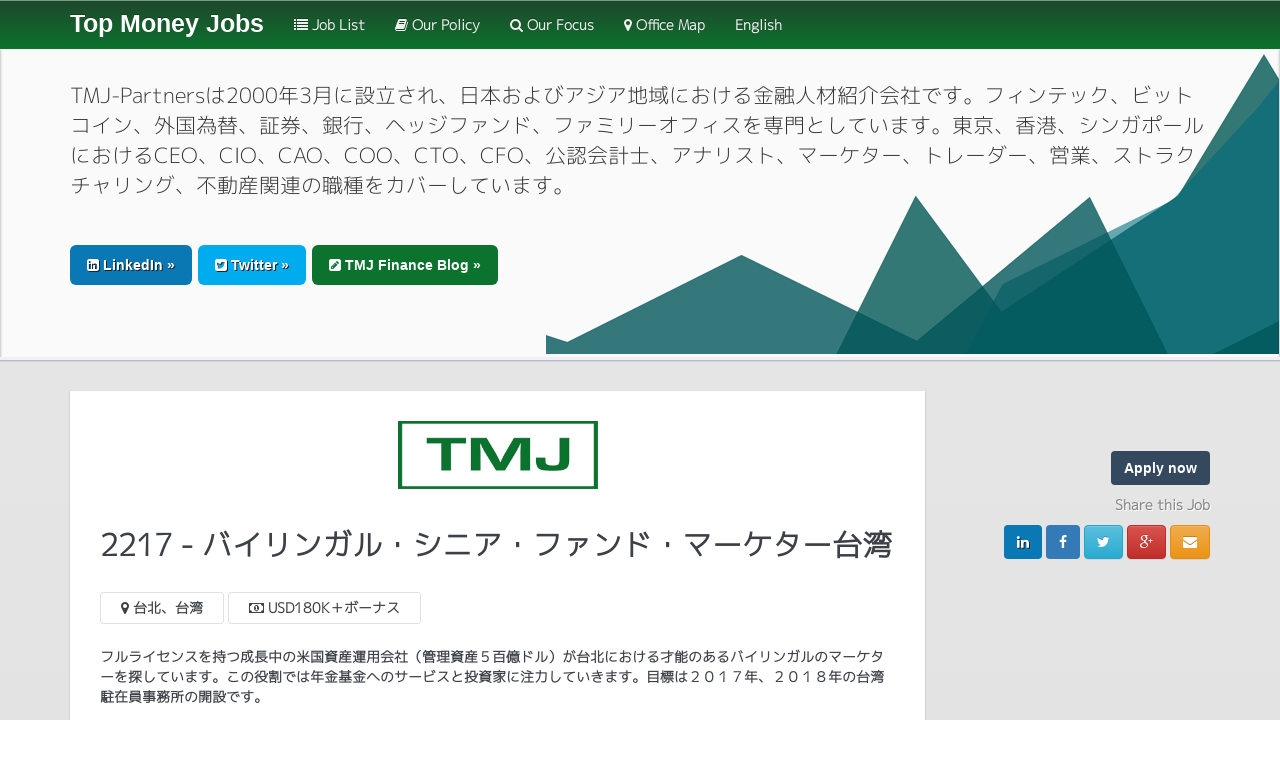

--- FILE ---
content_type: text/html; charset=UTF-8
request_url: https://topmoneyjobs.com/jp/apo/2217.htm
body_size: 3774
content:
<!DOCTYPE html>

  <html lang="ja">
    <head>
        <meta charset="UTF-8" />
        <meta http-equiv="X-UA-Compatible" content="IE=edge">
        <meta name="viewport" content="width=device-width, initial-scale=1.0">

        <meta name="description" content="&lt;p&gt;フルライセンスを持つ成長中の米国資産運用会社（管理資産５百億ドル）が台北における才能のあるバイリンガルのマーケターを探しています。この役割では年金基金へのサービスと投資家に注力していきます。目標は２０１７年、２０１８年の台湾駐在員事務所の開設です。&lt;/p&gt;

&lt;p&gt;&lt;br /&gt;
* この仕事の対象はオペレーションとマーケティングです。&amp;nbsp;台湾市場の変化が拡大している為、年金基金、運用会社、証券会社その他からの割り当てが増加しています。&lt;br /&gt;
* 合格者は、株式市場、クライアントソリューションに確固たる考えを持ち、台湾からクライアントの資産を成長させるという目標を持っている必要があります。 投資銀行、証券、プライベート・エクイティ、ファンドオブファンズ、ヘッジファンド、セールスバックグラウンドがベストです。&lt;br /&gt;
*&amp;nbsp;すべての金融経験が歓迎されています。 この台北ベースの仕事には流ちょうな中国語、ビジネス英語での15年以上の販売経験が期待されています。&lt;br /&gt;
​* この成長中のチームでは米国本社や台湾への出張も可能です。他の言語の知識も評価されます。&lt;/p&gt;

&lt;p&gt;日本・アジアの金融の仕事やニュースの最新のプログラムについては、当社のLinkedIn会社ページで無料のティーエムジェイ ・パートナーズをフォローしてください。https://www.linkedin.com/company/tmjpartners&lt;/p&gt;" />


        <title>  バイリンガル・シニア・ファンド・マーケター台湾 - Top Money Jobs
</title>

        <link href='http://fonts.googleapis.com/css?family=Open+Sans+Condensed:300' rel='stylesheet' type='text/css'>

                                <link rel="stylesheet" href="/css/cf12f7a.css" type="text/css" media="screen"/>
            

        
        <link rel="icon" type="image/x-icon" href="/favicon.ico" />
    </head>
    <body>
        <nav class="navbar navbar-inverse navbar-fixed-top">
          <div class="container">
            <div class="navbar-header">
              <button type="button" class="navbar-toggle collapsed" data-toggle="collapse" data-target="#navbar" aria-expanded="false" aria-controls="navbar">
                <span class="sr-only">Toggle navigation</span>
                <span class="icon-bar"></span>
                <span class="icon-bar"></span>
                <span class="icon-bar"></span>
              </button>
              <a class="navbar-brand" href="/">Top Money Jobs</a>
            </div>
            <div id="navbar" class="navbar-collapse collapse" aria-expanded="false" style="height: 1px;">
              <ul class="nav navbar-nav">

                                    <li>
                                    <a href="/">
                        <i class="fa fa-list"></i> Job List
                    </a>
                </li>
                                    <li>
                                    <a href="/jp/ourpolicy.html">
                        <i class="fa fa-book"></i>
                        Our Policy
                    </a>
                </li>
                                    <li>
                                    <a href="/jp/ourfocus.html">
                        <i class="fa fa-search"></i>
                        Our Focus
                    </a>
                </li>
                                    <li>
                                    <a href="/jp/ourmap.html">
                        <i class="fa fa-map-marker"></i>
                        Office Map
                    </a>
                </li>

                                    <li><a class="bb" href="/en/apo/2217.htm">
                        English
                    </a></li>
                
                              </ul>
            </div><!--/.nav-collapse -->
          </div>
        </nav>

        <!-- Main jumbotron for a primary marketing message or call to action -->
        <div class="jumbotron">
          <div class="container">
            <p class="accroche">TMJ-Partnersは2000年3月に設立され、日本およびアジア地域における金融人材紹介会社です。フィンテック、ビットコイン、外国為替、証券、銀行、ヘッジファンド、ファミリーオフィスを専門としています。東京、香港、シンガポールにおけるCEO、CIO、CAO、COO、CTO、CFO、公認会計士、アナリスト、マーケター、トレーダー、営業、ストラクチャリング、不動産関連の職種をカバーしています。</p>
            <p>
              <a class="btn btn-linkedin btn-lg" target="_blank" href="https://www.linkedin.com/company/tmjpartners" role="button"><i class="fa fa-linkedin-square"></i> LinkedIn &raquo;</a>
              <a class="btn btn-linkedin btn-lg" style="background-color: #00aced;" target="_blank" href="https://twitter.com/TMJ_Partners" role="button"><i class="fa fa-twitter-square"></i> Twitter &raquo;</a>
              <a class="btn btn-blog btn-lg" target="_blank" href="http://tmjpartners.blogspot.jp" role="button"><i class="fa fa-pencil-square"></i> TMJ Finance Blog &raquo;</a>
            </p>
          </div>
        </div>

        <div class="container  main">
            
<div class="col-md-12">

        <div class="col-md-9 job">


            <!-- box item details -->
            <div class="block-section box-item-details">
              <div class="row">
                <div class="col-md-12 tmjlogoc center">
                  <img class="tmjlogo" src="/img/tmj.png" alt="">
                </div>
              </div>

              <h2 class="title">2217 - バイリンガル・シニア・ファンド・マーケター台湾</h2>
              <div class="job-meta">
                <ul class="list-inline">
                  <li><i class="fa fa-map-marker"></i> 台北、台湾</li>
                  <li><i class="fa fa-money"></i> USD180K＋ボーナス</li>
                </ul>
              </div>
              
              <p><p>フルライセンスを持つ成長中の米国資産運用会社（管理資産５百億ドル）が台北における才能のあるバイリンガルのマーケターを探しています。この役割では年金基金へのサービスと投資家に注力していきます。目標は２０１７年、２０１８年の台湾駐在員事務所の開設です。</p>

<p><br />
* この仕事の対象はオペレーションとマーケティングです。 台湾市場の変化が拡大している為、年金基金、運用会社、証券会社その他からの割り当てが増加しています。<br />
* 合格者は、株式市場、クライアントソリューションに確固たる考えを持ち、台湾からクライアントの資産を成長させるという目標を持っている必要があります。 投資銀行、証券、プライベート・エクイティ、ファンドオブファンズ、ヘッジファンド、セールスバックグラウンドがベストです。<br />
* すべての金融経験が歓迎されています。 この台北ベースの仕事には流ちょうな中国語、ビジネス英語での15年以上の販売経験が期待されています。<br />
​* この成長中のチームでは米国本社や台湾への出張も可能です。他の言語の知識も評価されます。</p>

<p>日本・アジアの金融の仕事やニュースの最新のプログラムについては、当社のLinkedIn会社ページで無料のティーエムジェイ ・パートナーズをフォローしてください。https://www.linkedin.com/company/tmjpartners</p></p>

              <hr>

              
              <div class="col-md-12">
                <div class="col-md-4 jobinfo">
                    
                    すべての新しいジョブ＆ニュースを無料の <a href="https://www.linkedin.com/company/tmjpartners"><strong>LinkedIn</strong></a> ページで、フォローしてください。！                </div>
                <div class="col-md-4 jobinfo">
                    クリックして今すぐ応募して下さい                    <a href="mailto:mark@tmj-partners.com?subject=2217 - バイリンガル・シニア・ファンド・マーケター台湾"><strong>mark@tmj-partners.com</strong></a>
                </div>
                <div class="col-md-4 jobinfo">
                    <a href="/"><strong>Back to Job List</strong></a>
                </div>

                <div class="clearfix"></div>


              </div>


            </div><!-- end box item details -->

          </div>


          <div class="col-md-3">

            <!-- box affix right -->
            <div class="block-section affix-top" id="affix-box">
              <div class="text-right">
                <p><a href="mailto:mark@tmj-partners.com?subject=2217 - バイリンガル・シニア・ファンド・マーケター台湾" data-toggle="modal" class="btn btn-theme btn-t-primary btn-block-xs">Apply now</a></p>
                <p class="sharejob">Share this Job <span class="space-inline-10"></span></p>
                <p class="share-btns">
                                 	  <a target="_blank" href="https://www.linkedin.com/shareArticle?mini=true&amp;url=https%3A%2F%2Ftopmoneyjobs.com%2Fjp%2Fapo%2F2217.htm&amp;title=バイリンガル・シニア・ファンド・マーケター台湾&amp;summary=Top Money Jobs&amp;source=https%3A%2F%2Ftopmoneyjobs.com%2Fjp%2Fapo%2F2217.htm" class="btn btn-linkedin"><i class="fa fa-linkedin"></i></a>
                  <a target="_blank" href="https://www.facebook.com/sharer/sharer.php?u=https%3A%2F%2Ftopmoneyjobs.com%2Fjp%2Fapo%2F2217.htm" class="btn btn-facebook"><i class="fa fa-facebook"></i></a>
                  <a target="_blank" href="https://twitter.com/intent/tweet?text=バイリンガル・シニア・ファンド・マーケター台湾&amp;url=https%3A%2F%2Ftopmoneyjobs.com%2Fjp%2Fapo%2F2217.htm&amp;via=TMJ" class="btn btn-info"><i class="fa fa-twitter"></i></a>
                  <a target="_blank" href="https://plus.google.com/share?url=https%3A%2F%2Ftopmoneyjobs.com%2Fjp%2Fapo%2F2217.htm" class="btn btn-danger"><i class="fa fa-google-plus"></i></a>
                  <a href="mailto:friend@mail.com?subject=バイリンガル・シニア・ファンド・マーケター台湾&amp;body=https%3A%2F%2Ftopmoneyjobs.com%2Fjp%2Fapo%2F2217.htm" class="btn btn-warning"><i class="fa fa-envelope"></i></a>
                </p>
              </div>
            </div><!-- box affix right -->

          </div>

</div>

        </div>


        <footer class="footer">
            <div class="container">
                <h5>Top Money Jobs © Copyright 2000, 2015 Pink Brothers Design All Rights Reserved.</h5>
                <div class="col-md-4">
                    <h6>職業</h6>
                    <ul>
                        <li>
                            <a href="http://www.topmoneyjobs.com/#salestrading">Sales &amp; Trading</a>
                        </li>
                        <li>
                            <a href="http://www.topmoneyjobs.com/#finsenior">M&amp;A, Finance, Private Equity </a>
                        </li>
                        <li>
                            <a href="http://www.topmoneyjobs.com/#privatebanking">Private Banking, Asset Management</a>
                        </li>
                        <li>
                            <a href="http://www.topmoneyjobs.com/#hedgefunds">Hedge Funds</a>
                        </li>
                    </ul>
                </div>
                <div class="col-md-4">
                    <h6>Links</h6>
                    <ul id="foottabs">
                        <li>
                            <a class="footlinkjob" href="/">Job List</a>
                        </li>
                        <li>
                            <a class="footlinkjob" href="/jp/ourpolicy.html">Our Policy</a>
                        </li>
                        <li>
                            <a class="footlinkjob" href="/jp/ourfocus.html">Our Focus</a>
                        </li>
                        <li>
                            <a class="footlinkjob" href="/jp/ourmap.html">Office Map</a>
                        </li>
                    </ul>                    
                </div>

                <div class="col-md-4">
                    <h6>Also visit</h6>
                    <ul>
                        <li>
                            <a target="_blank" href="https://www.linkedin.com/company/tmjpartners">LinkedIn company news feed</a>
                        </li>
                        <li>
                            <a target="_blank" href="https://twitter.com/TMJ_Partners">Twitter</a>
                        </li>
                        <li>
                            <a target="_blank" href="https://www.youtube.com/channel/UCAe2Xw7XC_nh1aPxRnlUlXw">Youtube</a>
                        </li>
                        <li>
			    <a target="_blank" href="https://tmjpartners.blogspot.jp/">Blog</a>
			</li>
                    </ul>
                </div>
            </div>
        </footer>


        

                                    <script type="text/javascript" charset="UTF-8" src="/js/450c22f.js"></script>
                    
        <script>
		  (function(i,s,o,g,r,a,m){i['GoogleAnalyticsObject']=r;i[r]=i[r]||function(){
		  (i[r].q=i[r].q||[]).push(arguments)},i[r].l=1*new Date();a=s.createElement(o),
		  m=s.getElementsByTagName(o)[0];a.async=1;a.src=g;m.parentNode.insertBefore(a,m)
		  })(window,document,'script','//www.google-analytics.com/analytics.js','ga');

		  ga('create', 'UA-1061507-3', 'auto');
		  ga('send', 'pageview');

		</script>
    </body>
</html>
